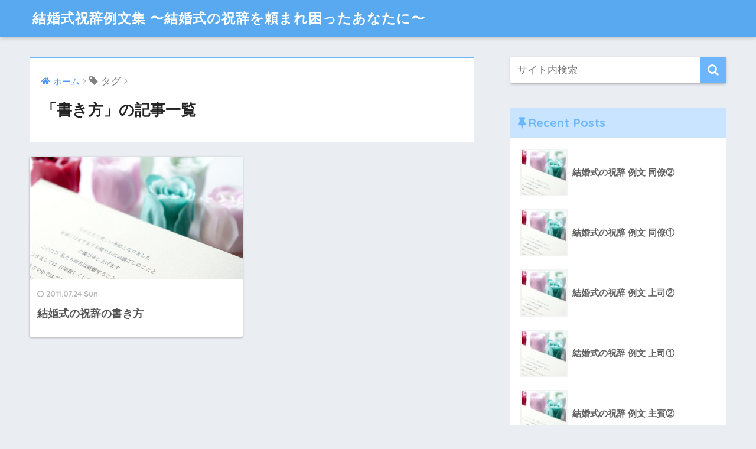

--- FILE ---
content_type: text/html; charset=UTF-8
request_url: https://syukuji.com/tag/%E6%9B%B8%E3%81%8D%E6%96%B9
body_size: 5238
content:
<!doctype html>
<!--[if lt IE 7]><html lang="ja" class="no-js lt-ie9 lt-ie8 lt-ie7"><![endif]-->
<!--[if (IE 7)&!(IEMobile)]><html lang="ja" class="no-js lt-ie9 lt-ie8"><![endif]-->
<!--[if (IE 8)&!(IEMobile)]><html lang="ja" class="no-js lt-ie9"><![endif]-->
<!--[if gt IE 8]><!--> <html lang="ja" class="no-js"><!--<![endif]-->
	<head>
		<meta charset="utf-8">
		<meta http-equiv="X-UA-Compatible" content="IE=edge">
		<meta name="HandheldFriendly" content="True">
		<meta name="MobileOptimized" content="320">
		<meta name="viewport" content="width=device-width, initial-scale=1"/>
		<meta name="msapplication-TileColor" content="#6bb6ff">
        <meta name="theme-color" content="#6bb6ff">
		<link rel="pingback" href="https://syukuji.com/wp/xmlrpc.php">
		<title>「書き方」の記事一覧 | 結婚式祝辞例文集 〜結婚式の祝辞を頼まれ困ったあなたに〜</title>
<link rel='dns-prefetch' href='//ajax.googleapis.com' />
<link rel='dns-prefetch' href='//fonts.googleapis.com' />
<link rel='dns-prefetch' href='//s.w.org' />
<link rel="alternate" type="application/rss+xml" title="結婚式祝辞例文集 〜結婚式の祝辞を頼まれ困ったあなたに〜 &raquo; フィード" href="https://syukuji.com/feed" />
<link rel="alternate" type="application/rss+xml" title="結婚式祝辞例文集 〜結婚式の祝辞を頼まれ困ったあなたに〜 &raquo; コメントフィード" href="https://syukuji.com/comments/feed" />
		<script type="text/javascript">
			window._wpemojiSettings = {"baseUrl":"https:\/\/s.w.org\/images\/core\/emoji\/11\/72x72\/","ext":".png","svgUrl":"https:\/\/s.w.org\/images\/core\/emoji\/11\/svg\/","svgExt":".svg","source":{"concatemoji":"https:\/\/syukuji.com\/wp\/wp-includes\/js\/wp-emoji-release.min.js"}};
			!function(e,a,t){var n,r,o,i=a.createElement("canvas"),p=i.getContext&&i.getContext("2d");function s(e,t){var a=String.fromCharCode;p.clearRect(0,0,i.width,i.height),p.fillText(a.apply(this,e),0,0);e=i.toDataURL();return p.clearRect(0,0,i.width,i.height),p.fillText(a.apply(this,t),0,0),e===i.toDataURL()}function c(e){var t=a.createElement("script");t.src=e,t.defer=t.type="text/javascript",a.getElementsByTagName("head")[0].appendChild(t)}for(o=Array("flag","emoji"),t.supports={everything:!0,everythingExceptFlag:!0},r=0;r<o.length;r++)t.supports[o[r]]=function(e){if(!p||!p.fillText)return!1;switch(p.textBaseline="top",p.font="600 32px Arial",e){case"flag":return s([55356,56826,55356,56819],[55356,56826,8203,55356,56819])?!1:!s([55356,57332,56128,56423,56128,56418,56128,56421,56128,56430,56128,56423,56128,56447],[55356,57332,8203,56128,56423,8203,56128,56418,8203,56128,56421,8203,56128,56430,8203,56128,56423,8203,56128,56447]);case"emoji":return!s([55358,56760,9792,65039],[55358,56760,8203,9792,65039])}return!1}(o[r]),t.supports.everything=t.supports.everything&&t.supports[o[r]],"flag"!==o[r]&&(t.supports.everythingExceptFlag=t.supports.everythingExceptFlag&&t.supports[o[r]]);t.supports.everythingExceptFlag=t.supports.everythingExceptFlag&&!t.supports.flag,t.DOMReady=!1,t.readyCallback=function(){t.DOMReady=!0},t.supports.everything||(n=function(){t.readyCallback()},a.addEventListener?(a.addEventListener("DOMContentLoaded",n,!1),e.addEventListener("load",n,!1)):(e.attachEvent("onload",n),a.attachEvent("onreadystatechange",function(){"complete"===a.readyState&&t.readyCallback()})),(n=t.source||{}).concatemoji?c(n.concatemoji):n.wpemoji&&n.twemoji&&(c(n.twemoji),c(n.wpemoji)))}(window,document,window._wpemojiSettings);
		</script>
		<style type="text/css">
img.wp-smiley,
img.emoji {
	display: inline !important;
	border: none !important;
	box-shadow: none !important;
	height: 1em !important;
	width: 1em !important;
	margin: 0 .07em !important;
	vertical-align: -0.1em !important;
	background: none !important;
	padding: 0 !important;
}
</style>
<link rel='stylesheet' id='yyi_rinker_stylesheet-css'  href='https://syukuji.com/wp/wp-content/plugins/yyi-rinker/css/style.css' type='text/css' media='all' />
<link rel='stylesheet' id='sng-stylesheet-css'  href='https://syukuji.com/wp/wp-content/themes/sango-theme/style.css?ver16' type='text/css' media='all' />
<link rel='stylesheet' id='sng-option-css'  href='https://syukuji.com/wp/wp-content/themes/sango-theme/entry-option.css?ver16' type='text/css' media='all' />
<link rel='stylesheet' id='poripu-style-css'  href='https://syukuji.com/wp/wp-content/themes/sango-theme-poripu/poripu-style.css' type='text/css' media='all' />
<link rel='stylesheet' id='child-style-css'  href='https://syukuji.com/wp/wp-content/themes/sango-theme-poripu/style.css' type='text/css' media='all' />
<link rel='stylesheet' id='ofi-css'  href='https://syukuji.com/wp/wp-content/themes/sango-theme-poripu/library/css/ofi.css' type='text/css' media='all' />
<link rel='stylesheet' id='sng-googlefonts-css'  href='//fonts.googleapis.com/css?family=Quicksand%3A500%2C700' type='text/css' media='all' />
<link rel='stylesheet' id='sng-fontawesome-css'  href='https://syukuji.com/wp/wp-content/themes/sango-theme/library/fontawesome/css/font-awesome.min.css' type='text/css' media='all' />
<link rel='stylesheet' id='ripple-style-css'  href='https://syukuji.com/wp/wp-content/themes/sango-theme/library/ripple/rippler.min.css' type='text/css' media='all' />
<script type='text/javascript' src='https://ajax.googleapis.com/ajax/libs/jquery/2.2.4/jquery.min.js'></script>
<script type='text/javascript' src='https://syukuji.com/wp/wp-content/themes/sango-theme-poripu/library/js/ofi.min.js'></script>
<script type='text/javascript' src='https://syukuji.com/wp/wp-content/themes/sango-theme-poripu/library/js/prp-ofi.js'></script>
<link rel='https://api.w.org/' href='https://syukuji.com/wp-json/' />
<link rel="EditURI" type="application/rsd+xml" title="RSD" href="https://syukuji.com/wp/xmlrpc.php?rsd" />
<meta name="robots" content="noindex,follow" /><!-- Global site tag (gtag.js) - Google Analytics -->
<script async src="https://www.googletagmanager.com/gtag/js?id=UA-129731006-1"></script>
<script>
  window.dataLayer = window.dataLayer || [];
  function gtag(){dataLayer.push(arguments);}
  gtag('js', new Date());

  gtag('config', 'UA-129731006-1');
</script>
<style>
a {color: #4f96f6;}
.main-c {color: #6bb6ff;}
.main-bc {background-color: #6bb6ff;}
.main-bdr,#inner-content .main-bdr {border-color:  #6bb6ff;}
.pastel-bc , #inner-content .pastel-bc {background-color: #c8e4ff;}
.accent-c {color: #ffb36b;}
.accent-bc {background-color: #ffb36b;}
.header,#footer-menu,.drawer__title {background-color: #58a9ef;}
#logo a {color: #FFF;}
.desktop-nav li a , .mobile-nav li a, #footer-menu a ,.copyright, #drawer__open,.drawer__title {color: #FFF;}
.drawer__title .close span, .drawer__title .close span:before {background: #FFF;}
.desktop-nav li:after {background: #FFF;}
.mobile-nav .current-menu-item {border-bottom-color: #FFF;}
.widgettitle {color: #6bb6ff;background-color:#c8e4ff;}
.footer {background-color: #e0e4eb;}
.footer, .footer a, .footer .widget ul li a {color: #3c3c3c;}
#toc_container .toc_title, #footer_menu .raised, .pagination a, .pagination span, #reply-title:before , .entry-content blockquote:before ,.main-c-before li:before ,.main-c-b:before{color: #6bb6ff;}
#searchsubmit, #toc_container .toc_title:before, .cat-name, .pre_tag > span, .pagination .current, #submit ,.withtag_list > span,.main-bc-before li:before {background-color: #6bb6ff;}
#toc_container, h3 ,.li-mainbdr ul,.li-mainbdr ol {border-color: #6bb6ff;}
.search-title .fa-search ,.acc-bc-before li:before {background: #ffb36b;}
.li-accentbdr ul, .li-accentbdr ol {border-color: #ffb36b;}
.pagination a:hover ,.li-pastelbc ul, .li-pastelbc ol {background: #c8e4ff;}
body {font-size: 100%;}
@media only screen and (min-width: 481px) {
body {font-size: 107%;}
}
@media only screen and (min-width: 1030px) {
body {font-size: 107%;}
}
.totop {background: #8676cc;}
.header-info a {color: #FFF; background: linear-gradient(95deg,#738bff,#85e3ec);}
.fixed-menu ul {background: #FFF;}
.fixed-menu a {color: #a2a7ab;}
.fixed-menu .current-menu-item a , .fixed-menu ul li a.active {color: #6bb6ff;}
.post-tab {background: #FFF;} .post-tab>div {color: #a7a7a7} .post-tab > div.tab-active{background: linear-gradient(45deg,#bdb9ff,#67b8ff)}
</style>
<style>
/* 吹き出し右 */
.right .sc {
    background:#78ce56; /* ふきだしの中の色 */
    border: solid 2px #78ce56; /* ふきだしの線の色 */
    color: #fff; /* 文字の色 */
}
.right .sc:before,
.right .sc:after {
    border-left-color:#78ce56;
}
/* ふきだし左 */
.sc {
    background: #eee; /* ふきだしの中の色 */
    border: solid 2px #eee; /* ふきだしの線の色 */
    color: #000; /* 文字の色 */
}
.sc:before,
.sc:after {
    border-right: 12px solid #eee; /* ふきだしの線の色 */
}
/* wppのランキングカラーをアクセントカラーに */
.my-widget.show_num li:nth-child(-n+3):before {
    background: #ffb36b;
}
/* topオススメの下線をアクセントカラーに */
div.osusume-b {
    border-bottom: solid 3px #ffb36b;
}
div.shinchaku-b {
    border-bottom: solid 3px #6bb6ff;
}
</style>
        		<script async src="//pagead2.googlesyndication.com/pagead/js/adsbygoogle.js"></script>
<script>
     (adsbygoogle = window.adsbygoogle || []).push({
          google_ad_client: "ca-pub-5423462475074771",
          enable_page_level_ads: true
     });
</script>			</head>
	<body class="archive tag tag-11">
		<div id="container">
			<header class="header">
								<div id="inner-header" class="wrap cf">
										<p id="logo" class="h1 dfont">
						<a href="https://syukuji.com">結婚式祝辞例文集 〜結婚式の祝辞を頼まれ困ったあなたに〜</a>
					</p>
									</div>
							</header>
				<div id="content">
		<div id="inner-content" class="wrap cf">
			<main id="main" class="m-all t-2of3 d-5of7 cf" role="main">
				<div id="archive_header" class="main-bdr">
	<nav id="breadcrumb"><ul itemscope itemtype="http://schema.org/BreadcrumbList"><li itemprop="itemListElement" itemscope itemtype="http://schema.org/ListItem"><a href="https://syukuji.com" itemprop="item"><span itemprop="name">ホーム</span></a><meta itemprop="position" content="1" /></li><li><i class="fa fa-tag"></i> タグ</li></ul></nav>			<h1>「書き方」の記事一覧</h1>
		</div>        		<div class="cardtype cf">
								                					<article class="cardtype__article">
						<a class="cardtype__link" href="https://syukuji.com/weddingsyukuji/writing.html">
							<p class="cardtype__img">
								<img src="https://syukuji.com/wp/wp-content/uploads/2018/11/AdobeStock_33379235-520x300.jpg" alt="結婚式の祝辞の書き方">
							</p>
							<div class="cardtype__article-info">
																<time class="updated entry-time dfont" datetime="2011-07-24">2011.07.24 Sun</time>
																<h2>結婚式の祝辞の書き方</h2>
							</div>
													</a>
										</article>
					</div>
						</main>
				<div id="sidebar1" class="sidebar m-all t-1of3 d-2of7 last-col cf" role="complementary">
	<aside>
		<div class="insidesp">
			<div id="notfix">
				<div id="search-2" class="widget widget_search"><form role="search" method="get" id="searchform" class="searchform" action="https://syukuji.com/">
    <div>
        <input type="search" placeholder="サイト内検索" id="s" name="s" value="" />
        <button type="submit" id="searchsubmit" ><i class="fa fa-search"></i>
        </button>
    </div>
</form></div>         
      <div id="recent-posts-2" class="widget widget_recent_entries"><h4 class="widgettitle dfont">Recent Posts</h4>              <ul class="my-widget">
              	                  <li><a href="https://syukuji.com/templates/coworker2.html"><figure class="my-widget__img"><img width="160" height="160" src="https://syukuji.com/wp/wp-content/uploads/2018/11/AdobeStock_33379235-160x160.jpg" class="attachment-thumb-160 size-thumb-160 wp-post-image" alt="" srcset="https://syukuji.com/wp/wp-content/uploads/2018/11/AdobeStock_33379235-160x160.jpg 160w, https://syukuji.com/wp/wp-content/uploads/2018/11/AdobeStock_33379235-150x150.jpg 150w, https://syukuji.com/wp/wp-content/uploads/2018/11/AdobeStock_33379235-125x125.jpg 125w" sizes="(max-width: 160px) 100vw, 160px" /></figure><div class="my-widget__text">結婚式の祝辞 例文 同僚②                          </div>
                  </a></li>
              	                  <li><a href="https://syukuji.com/templates/coworker1.html"><figure class="my-widget__img"><img width="160" height="160" src="https://syukuji.com/wp/wp-content/uploads/2018/11/AdobeStock_33379235-160x160.jpg" class="attachment-thumb-160 size-thumb-160 wp-post-image" alt="" srcset="https://syukuji.com/wp/wp-content/uploads/2018/11/AdobeStock_33379235-160x160.jpg 160w, https://syukuji.com/wp/wp-content/uploads/2018/11/AdobeStock_33379235-150x150.jpg 150w, https://syukuji.com/wp/wp-content/uploads/2018/11/AdobeStock_33379235-125x125.jpg 125w" sizes="(max-width: 160px) 100vw, 160px" /></figure><div class="my-widget__text">結婚式の祝辞 例文 同僚①                          </div>
                  </a></li>
              	                  <li><a href="https://syukuji.com/templates/boss2.html"><figure class="my-widget__img"><img width="160" height="160" src="https://syukuji.com/wp/wp-content/uploads/2018/11/AdobeStock_33379235-160x160.jpg" class="attachment-thumb-160 size-thumb-160 wp-post-image" alt="" srcset="https://syukuji.com/wp/wp-content/uploads/2018/11/AdobeStock_33379235-160x160.jpg 160w, https://syukuji.com/wp/wp-content/uploads/2018/11/AdobeStock_33379235-150x150.jpg 150w, https://syukuji.com/wp/wp-content/uploads/2018/11/AdobeStock_33379235-125x125.jpg 125w" sizes="(max-width: 160px) 100vw, 160px" /></figure><div class="my-widget__text">結婚式の祝辞 例文 上司②                          </div>
                  </a></li>
              	                  <li><a href="https://syukuji.com/templates/boss1.html"><figure class="my-widget__img"><img width="160" height="160" src="https://syukuji.com/wp/wp-content/uploads/2018/11/AdobeStock_33379235-160x160.jpg" class="attachment-thumb-160 size-thumb-160 wp-post-image" alt="" srcset="https://syukuji.com/wp/wp-content/uploads/2018/11/AdobeStock_33379235-160x160.jpg 160w, https://syukuji.com/wp/wp-content/uploads/2018/11/AdobeStock_33379235-150x150.jpg 150w, https://syukuji.com/wp/wp-content/uploads/2018/11/AdobeStock_33379235-125x125.jpg 125w" sizes="(max-width: 160px) 100vw, 160px" /></figure><div class="my-widget__text">結婚式の祝辞 例文 上司①                          </div>
                  </a></li>
              	                  <li><a href="https://syukuji.com/templates/guestofhonor2.html"><figure class="my-widget__img"><img width="160" height="160" src="https://syukuji.com/wp/wp-content/uploads/2018/11/AdobeStock_33379235-160x160.jpg" class="attachment-thumb-160 size-thumb-160 wp-post-image" alt="" srcset="https://syukuji.com/wp/wp-content/uploads/2018/11/AdobeStock_33379235-160x160.jpg 160w, https://syukuji.com/wp/wp-content/uploads/2018/11/AdobeStock_33379235-150x150.jpg 150w, https://syukuji.com/wp/wp-content/uploads/2018/11/AdobeStock_33379235-125x125.jpg 125w" sizes="(max-width: 160px) 100vw, 160px" /></figure><div class="my-widget__text">結婚式の祝辞 例文 主賓②                          </div>
                  </a></li>
                            </ul>
              </div>              <div id="categories-2" class="widget widget_categories"><h4 class="widgettitle dfont">カテゴリー</h4>		<ul>
	<li class="cat-item cat-item-1"><a href="https://syukuji.com/weddingsyukuji" >結婚式の祝辞について</a>
</li>
	<li class="cat-item cat-item-32"><a href="https://syukuji.com/templates/boss" >結婚式の祝辞・上司</a>
</li>
	<li class="cat-item cat-item-30"><a href="https://syukuji.com/templates/guestofhonor" >結婚式の祝辞・主賓</a>
</li>
	<li class="cat-item cat-item-15"><a href="https://syukuji.com/templates/celebrationfriend" >結婚式の祝辞・友人</a>
</li>
	<li class="cat-item cat-item-18"><a href="https://syukuji.com/templates/friendrepresentation" >結婚式の祝辞・友人代表</a>
</li>
	<li class="cat-item cat-item-34"><a href="https://syukuji.com/templates/coworker" >結婚式の祝辞・同僚</a>
</li>
	<li class="cat-item cat-item-27"><a href="https://syukuji.com/templates/gobetween" >結婚式の祝辞・媒酌人、仲人</a>
</li>
	<li class="cat-item cat-item-21"><a href="https://syukuji.com/templates/relative" >結婚式の祝辞・親族</a>
</li>
	<li class="cat-item cat-item-25"><a href="https://syukuji.com/templates/relativerepresentation" >結婚式の祝辞・親族代表</a>
</li>
	<li class="cat-item cat-item-3"><a href="https://syukuji.com/templates" >結婚式祝辞の例文集</a>
</li>
		</ul>
</div><div id="archives-2" class="widget widget_archive"><h4 class="widgettitle dfont">アーカイブ</h4>		<ul>
			<li><a href='https://syukuji.com/2011/10'>2011年10月</a></li>
	<li><a href='https://syukuji.com/2011/07'>2011年7月</a></li>
		</ul>
		</div><div id="pages-3" class="widget widget_pages"><h4 class="widgettitle dfont">メニュー</h4>		<ul>
			<li class="page_item page-item-74"><a href="https://syukuji.com/rink01">リンク集01</a></li>
<li class="page_item page-item-70 current_page_parent"><a href="https://syukuji.com/syukujireibun">結婚式の祝辞についてと結婚式祝辞例文集</a></li>
<li class="page_item page-item-33"><a href="https://syukuji.com/">結婚式祝辞例文集 ～結婚式の祝辞を頼まれ困ったあなたに～</a></li>
		</ul>
		</div>			</div>
					</div>
	</aside>
	</div>
		</div>
	</div>
			<footer class="footer">
								<div id="footer-menu">
										<div>
						<a class="footer-menu__btn dfont" href="https://syukuji.com/"><i class="fa fa-home fa-lg"></i> HOME</a>
					</div>										<nav>
						                        					</nav>
                    <p class="copyright dfont">
                         &copy; 2025                         結婚式祝辞例文集 〜結婚式の祝辞を頼まれ困ったあなたに〜                        All rights reserved.
                    </p>
				</div>
			</footer>
		</div>
			<script type='text/javascript' src='https://syukuji.com/wp/wp-content/plugins/table-of-contents-plus/front.min.js'></script>
<script type='text/javascript' src='https://syukuji.com/wp/wp-content/themes/sango-theme/library/ripple/jquery.rippler.js'></script>
<script type='text/javascript' src='https://syukuji.com/wp/wp-includes/js/wp-embed.min.js'></script>
							</body>
</html>

--- FILE ---
content_type: text/html; charset=utf-8
request_url: https://www.google.com/recaptcha/api2/aframe
body_size: 269
content:
<!DOCTYPE HTML><html><head><meta http-equiv="content-type" content="text/html; charset=UTF-8"></head><body><script nonce="sZSQipG-hXXfMYZb59YCPg">/** Anti-fraud and anti-abuse applications only. See google.com/recaptcha */ try{var clients={'sodar':'https://pagead2.googlesyndication.com/pagead/sodar?'};window.addEventListener("message",function(a){try{if(a.source===window.parent){var b=JSON.parse(a.data);var c=clients[b['id']];if(c){var d=document.createElement('img');d.src=c+b['params']+'&rc='+(localStorage.getItem("rc::a")?sessionStorage.getItem("rc::b"):"");window.document.body.appendChild(d);sessionStorage.setItem("rc::e",parseInt(sessionStorage.getItem("rc::e")||0)+1);localStorage.setItem("rc::h",'1762668973951');}}}catch(b){}});window.parent.postMessage("_grecaptcha_ready", "*");}catch(b){}</script></body></html>

--- FILE ---
content_type: text/css
request_url: https://syukuji.com/wp/wp-content/themes/sango-theme-poripu/poripu-style.css
body_size: 8283
content:

/*--------------------------------------
  強調フォント
--------------------------------------*/
.futo {
    font-weight: bold;
}
/*--------------------------------------
  スマホMenuバーの上に文字を追加
--------------------------------------*/
#drawer .fa-bars {
    padding: 15px 0 0 12px;
}
#drawer .fa-bars:after {
    content: 'MENU';
    font-size: 10px;
    font-weight: bold;
    display: block;
    margin-top: 3.5px;
}
/*--------------------------------------
  モバイルファーストビューの調整
--------------------------------------*/
@media only screen and (max-width: 480px) {
    .header-info a {
        padding: 5px 10px;
        font-size: 15px;
    }
    #breadcrumb {
        padding: 5px 15px;
        font-size: 15px;
    }
    h1, .h1 {
        font-size: 1.1em;
        line-height: 1.5;
    }
    .single-title, .page-title, .entry-title {
        padding: 20px 15px 5px 15px;
    }
    .entry-meta {
        margin: 0 0 5px;
        font-size: .8em;
    }
}
/*--------------------------------------
  ポイント吹き出し
--------------------------------------*/
.points p {
    margin: 0;
    padding: 0 1em;
}
.points {
    position: relative;
    display: inline-block;
    margin: 1.5em 0 .9em 0;
    padding: 5px 20px;
    min-width: 120px;
    max-width: 100%;
    color: #fff;
    background: #81D4FA;
    border-radius: 15px;
    font-size: 14px;
    font-weight:bold;
    text-align:center;
}
.points:before {
    content: "";
    position: absolute;
    top: 100%;
    left: 30%;
    margin-left: -15px;
    border: 10px solid transparent;
    border-top: 10px solid #81D4FA;
}
/*赤系*/
.points.p-red {background: #ef9a9a;}
.points.p-red:before{border-top: 10px solid #ef9a9a;}
/*オレンジ系*/
.points.p-orange {background: #FFCC80;}
.points.p-orange:before{border-top: 10px solid #FFCC80;}
/*緑系*/
.points.p-green {background: #80CBC4;}
.points.p-green:before{border-top: 10px solid #80CBC4;}
/*青系*/
.points.p-blue {background: #7986CB;}
.points.p-blue:before{border-top: 10px solid #7986CB;}
/*カスタマイズ用*/
.points.p-custom {background: #7986CB;/*吹き出しの色*/}
.points.p-custom:before{border-top: 10px solid #7986CB;/*吹き出しの色*/}
/*--------------------------------------
  関連記事
--------------------------------------*/
.kanren {
    position: relative;
    background-color: #fff;
    border: 2px solid #E0E0E0;
    border-radius: 5px;
    margin:30px 5px 20px 7px;
    padding: 25px 20px 15px 20px;
}
.kanren:before {
    position: absolute;
    border-radius: 15px;
    background-color: #9E9E9E;
    color: #fff;
    font-family:"FontAwesome", "Helvetica","Yu Gothic";
    content: '関連する記事';
    font-size: 14px;
    font-weight: bold;
    padding: 5px 20px;
    left: -10px;
    top: -20px;
}
.kanren:after {
    position: absolute;
    border-top: 12px solid #9E9E9E;
    border-right: 12px solid transparent;
    border-left: 12px solid transparent;
    content: '';
    top: 10px;
    left: 15px;
}
.kanren ul {
    list-style-type: none;
    border:none;
    margin:0;
    padding:0;
}
.kanren ul li {
    list-style-type: none !important;
    position: relative;
    padding: .2em 0 .2em 1.5em;
    line-height: 1.5;
}
.kanren ul li:before {
    position: absolute;
    left: 0;
    display: inline-block;
    font-family: FontAwesome,'Quicksand','Avenir','Arial',sans-serif;
    content:'\f05d\ ';
    color: #9E9E9E;
    width: 8px;
    height: 8px;
    margin: 0 16px 20px 0;
}
/*赤系*/
.kanren.p-red { border: 2px solid #ffcdd2; }
.kanren.p-red:before { background-color: #ef9a9a; }
.kanren.p-red:after { border-top: 12px solid #ef9a9a; }
.kanren.p-red ul li:before { color: #ef9a9a; }
/*オレンジ系*/
.kanren.p-orange { border: 2px solid #FFE0B2; }
.kanren.p-orange:before { background-color: #FFCC80; }
.kanren.p-orange:after { border-top: 12px solid #FFCC80; }
.kanren.p-orange ul li:before { color: #FFCC80; }
/*緑系*/
.kanren.p-green { border: 2px solid #B2DFDB; }
.kanren.p-green:before { background-color: #80CBC4; }
.kanren.p-green:after { border-top: 12px solid #80CBC4; }
.kanren.p-green ul li:before { color: #80CBC4; }
/*青系*/
.kanren.p-blue { border: 2px solid #C5CAE9; }
.kanren.p-blue:before { background-color: #7986CB; }
.kanren.p-blue:after { border-top: 12px solid #7986CB; }
.kanren.p-blue ul li:before { color: #7986CB; }
/*カスタマイズ用*/
.kanren.p-custom { border: 2px solid #E1BEE7; /*枠線の色*/ }
.kanren.p-custom:before { background-color: #CE93D8; /*吹き出しの色*/ }
.kanren.p-custom:after { border-top: 12px solid #CE93D8; /*吹き出しの色*/ }
.kanren.p-custom ul li:before { color: #CE93D8; /*吹き出しの色*/ }
/*--------------------------------------
  タイトル自由形　関連記事ボックス
--------------------------------------*/
.p-box {
    position: relative;
    background-color: #fff;
    border: 2px solid #CFD8DC;
    border-radius: 5px;
    margin:30px 5px 20px 7px;
    padding: 25px 20px 15px 20px;
}
.p-box .p-box-title {
    position: absolute;
    left: -10px;
    top: -20px;
    border-radius: 15px;
    background-color: #90A4AE;
    color: #fff;
    font-family:"FontAwesome", "Helvetica","Yu Gothic";
    font-size: 14px;
    font-weight: bold;
    padding: 5px 20px;
}
.p-box .p-box-title:after {
    position: absolute;
    border-top: 12px solid #90A4AE;
    border-right: 12px solid transparent;
    border-left: 12px solid transparent;
    content: '';
    top: 30px;
    left: 25px;
}
.p-box p {
    margin: 0;
    padding: 0;
}
.p-box ul {
    list-style-type: none;
    border:none;
    margin:0;
    padding:0;
}
.p-box ul li {
    list-style-type: none !important;
    position: relative;
    padding: .2em 0 .2em 1.5em;
    line-height: 1.5;
}
.p-box ul li:before {
    display: inline-block;
    position: absolute;
    left: 0;
    font-family: FontAwesome,'Quicksand','Avenir','Arial',sans-serif;
    content:'\f138\ ';
    color: #90A4AE;
    width: 8px;
    height: 8px;
    margin: 0 16px 20px 0;
}
/*赤系*/
.p-box.p-red { border: 2px solid #ffcdd2; }
div.p-box.p-red .p-box-title  { background-color: #ef9a9a; }
div.p-box.p-red .p-box-title:after { border-top: 12px solid #ef9a9a; }
.p-box.p-red ul li:before { color: #ef9a9a; }
/*オレンジ系*/
.p-box.p-orange { border: 2px solid #FFE0B2; }
div.p-box.p-orange .p-box-title { background-color: #FFCC80; }
div.p-box.p-orange .p-box-title:after { border-top: 12px solid #FFCC80; }
.p-box.p-orange ul li:before { color: #FFCC80; }
/*緑系*/
.p-box.p-green { border: 2px solid #B2DFDB; }
div.p-box.p-green .p-box-title { background-color: #80CBC4; }
div.p-box.p-green .p-box-title:after { border-top: 12px solid #80CBC4; }
.p-box.p-green ul li:before { color: #80CBC4; }
/*青系*/
.p-box.p-blue { border: 2px solid #C5CAE9; }
div.p-box.p-blue .p-box-title { background-color: #7986CB; }
div.p-box.p-blue .p-box-title:after { border-top: 12px solid #7986CB; }
.p-box.p-blue ul li:before { color: #7986CB; }
/*カスタマイズ用*/
.p-box.p-custom { border: 2px solid #E1BEE7; /*枠線の色*/ }
div.p-box.p-custom .p-box-title { background-color: #CE93D8; /*吹き出しの色*/ }
div.p-box.p-custom .p-box-title:after { border-top: 12px solid #CE93D8; /*吹き出しの色*/ }
.p-box.p-custom ul li:before { color: #CE93D8; /*チェックの色*/ }
/*--------------------------------------
 pickup記事バー
--------------------------------------*/
div.osusume-b,
div.shinchaku-b {
    background: white;
    width: 94%;
    text-align: center;
    margin: 0 8% 40px 0;
}
div.osusume-b p,
div.shinchaku-b p {
    display: inline-block;
    height: 44px;
    line-height: 44px;
    vertical-align: middle;
    margin: auto;
    font-weight: bold;
    font-size:90%;
    color: #a7a7a7;
}
@media screen and (max-width: 1029px) {
div.osusume-b,
div.shinchaku-b {
    margin: 0 8% 25px 2%;
}
}
@media screen and (max-width: 450px) {
div.osusume-b ,
div.shinchaku-b{
    margin: 0 0 1em 0;
    width: 100%;
}
div.osusume-b p,
div.shinchaku-b p {
    font-size: 14px;
    height: 33px;
    line-height: 33px;
    }
}
@media only screen and (max-width: 480px) {
    /*スマホでも2列横並びに*/
    .cardtype {
        display: -webkit-flex;
        display: -ms-flexbox;
        display: -moz-box;
        display: flex;
        -webkit-flex-direction: row;
                flex-direction: row;
        -webkit-flex-wrap: wrap;
                flex-wrap: wrap;
    }
    div.osusume-card a.cardtype__link {
        padding-bottom: 1px;
    }
    .popular-posts .cardtype__article {
        width: 48%;
    }
    .popular-posts .cardtype__article:nth-child(odd) {
        margin-right: 4%;
    }
    .popular-posts.cardtype h2 {
        margin: 8px 5px;
        font-size: 15px;
    }
}
/*--------------------------------------
  pickup記事バー（線型オプション）
--------------------------------------*/
#new-entry p {
    position: relative;
    display: inline-block;
    margin: 0 0em 1em 0;
    padding: 0 1em;
    text-align: left;
}
#new-entry p:before,
#new-entry p:after {
    position: absolute;
    top: 50%;
    content: '';
    width: 200%;
    height: 2px;
    background-color: #666;
}
#new-entry {
    border-left:none;
    background-color:transparent;
    overflow: hidden;
    text-align: center;
}
#new-entry p:before {
    right: 100%;
}
#new-entry p:after {
    left: 100%;
}
@media only screen and (min-width: 1030px) {
    #new-entry {
        margin: 0 6% 0 0px;
    }
}
/*--------------------------------------
  フッターのロゴとサイト説明
--------------------------------------*/
.site_description { /*サイトのディスクリプションを表示*/
    font-size:.75em;
    text-align:center;
    color:#fff;
}
#footerlogo {
    display: table;
    margin: 0;
    padding: 0 0 0 5px;
    width: 100%;
    font-size: 6vmin;
    text-align: center;
    letter-spacing: 1px;
}
#footerlogo:before {
    content: '';
    height: 62px;
    display: block;
    float: left;
}
#footerlogo a {
    display: table-cell;
    line-height: 1.5;
    vertical-align: middle;
}
#footerlogo a:hover {
    opacity: .5;
}
#footerlogo img {
    display: inline-block;
    height: 62px;
    padding: 10px 0 10px 0;
    vertical-align: middle;
}
@media only screen and (min-width: 481px) {
    #footerlogo {
        font-size: 23px;
    }
}
@media only screen and (min-width: 768px) {
    #footerlogo {
        display: inline-block;
        height: 62px;
        line-height: 62px;
        margin: 0 5px 0 0;
        text-align: left;
        width: auto;
    }
    #footerlogo:before {
        content: none;
    }
    #footerlogo a {
        display: inline;
        line-height: inherit;
        vertical-align: baseline;
    }
    #footerlogo img {
        vertical-align: top;
        padding: 6px 6px 6px 0;
    }
}
/*--------------------------------------
  引用blockquote
--------------------------------------*/
.entry-content blockquote{
    font-size:.8em;
    border: solid 2px #BDBDBD;
}
/*--------------------------------------
  コメント欄の調整
--------------------------------------*/
.commentlist {
font-size: .9em;
}
.comment_content {
    padding: 0 1em;
}

/*--------------------------------------
  アプリーチのCSS調整
--------------------------------------*/
#appreach-box {
    border: double 4px #dbdbdb;
    background: #fff;
    padding: 5px !important;
    margin-bottom: 20px;
}
#appreach-appname {
    font-weight: bold;
    margin: 0 0 .5em 8em;
}
.appreach-links {
    margin-top: 10px;
}
.appreach-footer {
    margin-bottom: 0;
    line-height: 0;
}
#appreach-developer,
#appreach-developerurl,
#appreach-price,
.appreach-powered,
.appreach-powered a {
    color:silver;
    font-size:.5em!important;
}
/*--------------------------------------
  ポチレバの調整CSS
--------------------------------------*/
.pochireba {
    border: double 4px #dbdbdb;
    background: #fff;
    padding: 15px !important;
    margin-bottom: 20px;
}
.pochireba .pochi_img {
    box-shadow: 0 10px 20px -5px rgba(0,0,0,.38), 0 0 2px rgba(0,0,0,.15);
    margin-right: 25px !important;
    margin-top: 20px !important;
    margin-left: 10px !important;
}
.pochireba .pochi_info {
    margin-left: 5px;
}
.pochireba .pochi_name {
    text-align: center;
}
.pochireba .pochi_name a {
    display: block;
    color:#fff;
    font-size: 18px;
    text-decoration: none;
    text-align: center;
    margin: 0 10px 10px 0;
    padding: 6px;
    border-radius: 8px;
    line-height: 26px;
    background: #e57373; /*ボタンの色を変える*/
    box-shadow: 0 2px 3px rgba(0,0,0,.28);
}
.pochireba .pochi_name a::after {
    font-family: FontAwesome;
    content: '\f0da\  AppStore';
    display: block;
    font-size: 16px;
    color: #fff;
    font-weight: bold;
}
.pochireba .pochi_name a:hover {
    box-shadow: 0 12px 15px -5px rgba(0,0,0,.25);
}
.pochireba .pochi_price,
.pochireba .pochi_time,
.pochireba .pochi_seller,
.pochireba .pochi_post {
    color:silver;
    font-size:.5em!important;
    margin-bottom: 0;
    float : left ;
}
.pochireba .pochi_price {
    margin-left:.5em;
}
.pochireba .pochi_time::after,
.pochireba .pochi_seller::after {
    font-family: FontAwesome;
    content: '/ ';
}
div .pochi_seller a,
div .pochi_post a {
    color:silver;
}

/*--------------------------------------
  要素の非表示ボックスを隠す
--------------------------------------*/
/*全体*/
.hidden_box {
    margin: 2em 0;/*前後の余白*/
    padding: 0;
}
/*ボタン装飾*/
.hidden_box label {
    padding: 15px;
    font-weight: bold;
    border: solid 2px black;
    cursor :pointer;
}
/*ボタンホバー時*/
.hidden_box label:hover {
    background: #efefef;
}
/*チェックは見えなくする*/
.hidden_box input {
    display: none;
}
/*中身を非表示にしておく*/
.hidden_box .hidden_show {
    height: 0;
    padding: 0;
    overflow: hidden;
    opacity: 0;
    transition: 0.8s;
}
/*クリックで中身表示*/
.hidden_box input:checked ~ .hidden_show {
    padding: 10px 0;
    height: auto;
    opacity: 1;
}
/*--------------------------------------
トップページ「pickup」ボタンのデザイン調整
--------------------------------------*/
#main .ninkiid {
    display: inline-block;
    overflow: hidden;
    position: absolute;
    top: 13px;
    left: 13px;
    height: 22px;
    margin: 0;
    padding: 0 10px;
    border-radius: 14px;
    color: #fff;
    font-size: 11px;
    font-weight: bold;
    vertical-align: middle;
    line-height: 22px;
}
/*--------------------------------------
wppでランキング順位を表示する
--------------------------------------*/
/* カウンタをリセット */
.my-widget.show_num {
    counter-reset: wpp-ranking;
}
.my-widget.show_num li {
    position: relative;
}
/* 順位ラベルを表示 */
.my-widget.show_num li:before {
    content: counter(wpp-ranking, decimal);
    counter-increment: wpp-ranking;
    display: inline-block;
    position: absolute;
    z-index: 1;
    top: 0;

    left: 0;
    width: 25px;
    height: 25px;
    border-radius: 50%;
    text-align: center;
    line-height: 25px;
}
/* 1位 */
.my-widget.show_num li:nth-child(1):before {
    background: #ffe368;/*テーマカラーが適応されるので要らない*/
    color: #fff;
}
/* 2位 */
.my-widget.show_num li:nth-child(2):before {
    background: #ffe368;/*テーマカラーが適応されるので要らない*/
    color: #fff;
}
/* 3位 */
.my-widget.show_num li:nth-child(3):before {
    background: #ffe368;/*テーマカラーが適応されるので要らない*/
    color: #fff;
}
/* 4位以降の色 */
.my-widget.show_num li:nth-child(n + 4):before{
    background: #f3f3f3;
    color: #9a9a9a;
}
/*--------------------------------------
WPPカテゴリランキングの調整
--------------------------------------*/
p.wpp_cat {
    padding: 0 0 .5em 0;
    margin: 0;
}
/*--------------------------------------
アイキャッチキャプションのデザイン調整
--------------------------------------*/
.caption-spaceasam {
    position: relative;
}
.caption-spaceasam p {
    position:absolute;
    bottom: 1%;
    left: 2%;
    background: #EAEDF2;/*枠の色だよ*/
    color: #b0b0b0;/*文字の色だよ*/
    font-size: 8px;
    font-weight: bold;
    border-radius: 20px;
    line-height: 1.3;
    letter-spacing: 1px;
    padding: 7px 13px;
    z-index: 1;
}
.caption-spaceasam img {
    width:100%;
}
a.samune:link { color: #b0b0b0; }
a.samune:visited { color: #b0b0b0; }
a.samune:hover { color: #b0b0b0; }
a.samune:active { color: #b0b0b0; }

/*--------------------------------------
AdSenseタイトルのボタンアイコン
--------------------------------------*/
.ad-name {
    display: inline-block;
    overflow: hidden;
    height: 22px;
    padding: 0 10px;
    border-radius: 14px;
    font-size: 11px;
    font-weight: bold;
    vertical-align: middle;
    line-height: 22px;
}
.adblock {
    margin-top: 10px;
}
/*--------------------------------------
  記事見出しをバイラル風にする
--------------------------------------*/
.viral { /* 親div */
    position: relative; /* 相対配置 */
    margin: 0;
    background: #000;
    z-index: 0;
}
.v-box {
    text-align: center;
}
.viral p {
    position: absolute;
    color: #a9a9a9; /* 文字 */
    top: 6%;
    left: 5%;
    margin: 0;
    padding: 0;
    z-index: 1;
}
.viral h1 {
    position: absolute;
    top: 50%;
    left: 50%;
    -ms-transform: translate(-50%,-50%);
    -webkit-transform: translate(-50%,-50%);
    transform: translate(-50%,-50%);
    margin: 0;
    padding: 0;
    color: white; /* 文字は白に */
    font-weight: bold; /* 太字に */
    font-size:1.4em; /* 文字サイズ */
    z-index: 1;
}
.viral img {
    width: 100%;
    display: block;
    opacity: .3;
}
@media only screen and (max-width: 480px) { /* スマホサイズ */
    .viral p {
        position: absolute;
        color: #a9a9a9; /* 文字 */
        top: 5%;
        left:5%;
        margin:0;
        padding:0;
        z-index: 1;
        font-size:.8em;
    }
    .viral h1 {
        position: absolute;
        top: 50%;
        left: 50%;
        -ms-transform: translate(-50%,-50%);
        -webkit-transform: translate(-50%,-50%);
        transform: translate(-50%,-50%);
        margin: 0;
        padding: 0;
        color: white; /* 文字は白に */
        font-weight: bold; /* 太字に */
        z-index: 1;
        font-size:1.1em;
    }
}
/*--------------------------------------
  postgrid.phpのシェア数カウントデザ調整
--------------------------------------*/
.count-btn {
    position: absolute;
    color: #b5b5b5;
    font-size: 13px;
    font-weight: bold;
    right: 1em;
    bottom: .3em;
    margin: 0;
}
.count-btn:before {
    margin:0 .4em 0 .6em;
    font-family: FontAwesome;
    content: "\f1e0 ";
}
/*--------------------------------------
  ピンバックのデザイン調整
--------------------------------------*/
div.pingback {
    padding: 1em;
    margin-top: 1em;
    background: #f8f9fa;
}
div.pingback a {
    font-style: normal;
}
/*--------------------------------
  ボックス＋アイコン（ショートコード用）
---------------------------------*/
/* Note（灰色背景） */
.memo.note {
    background: #f6f6f6;
}
.memo.note .memo_ttl {
    color: #777777;
}
.memo.note .memo_ttl:before {
    background: #777777;
    font-family:"FontAwesome";
    content: "\f02d";
}
/* Sefe（水色背景） */
.memo.safe {
    background: #e8f4ff;
}
.memo.safe .memo_ttl {
    color: #5dbce8;
}
.memo.safe .memo_ttl:before {
    background: #5dbce8;
    font-family:"FontAwesome";
    content: "\f2b4";
}
/*--------------------------------------
  コンタクトフォームボタンデザインの調整
--------------------------------------*/
.wpcf7 input[type="submit"],
.pushbutton-wide {
    display: inline-block;
    border: 0;
    font-weight: bold;
    background-color: #BDBDBD;
    border-radius: 3px;
    box-shadow: 0 2px 3px rgba(0,0,0,.2), 0 2px 3px -2px rgba(0,0,0,.15);
    color: #fff;
    text-decoration: none;
    vertical-align: middle;
    transition: .3s ease-in-out;
}
.wpcf7 input[type="submit"] {
    margin: .5em .5em .5em 1.7em;
    padding:.5em 8em;
}
.pushbutton-wide {
    margin: .5em .5em .5em 0;
    padding:.5em 5em;
}
.wpcf7 input[type="submit"]:hover,
.wpcf7 input[type="submit"]:focus,
.pushbutton-wide:hover,
.pushbutton-wide:focus {
    box-shadow: 0 13px 20px -3px rgba(0,0,0,.24);
    text-decoration: none;
    -webkit-tap-highlight-color: transparent;
}
/*--------------------------------------
  インフィード広告にクラスprを入れる際の調整
--------------------------------------*/
div.pr p {
    margin: 8px 13px 0;
    font-size: 18px;
    line-height: 1.56;
    font-weight: bold;
}
/*--------------------------------------
  カエレバYahooリンク色変更
--------------------------------------*/
.cstmreba .kaerebalink-link1 .shoplinkyahoo,
.booklink-link2 .shoplinkyahoo {
    background: #FF8A65;
}
/*--------------------------------------
  プラグインRINKER用CSS
--------------------------------------*/
div.yyi-rinker-contents {
    border: double 4px #dbdbdb;
}
div.yyi-rinker-contents ul.yyi-rinker-links li.amazonlink {
    background: #ffb36b;
}
div.yyi-rinker-contents ul.yyi-rinker-links li.rakutenlink {
    background: #ea7373;
}
div.yyi-rinker-contents ul.yyi-rinker-links li.yahoolink {
    background: #ff8a65;
}
@media screen and (max-width: 480px) {
div.yyi-rinker-contents ul.yyi-rinker-links li.amazonlink a:before,
div.yyi-rinker-contents ul.yyi-rinker-links li.rakutenlink a:before,
div.yyi-rinker-contents ul.yyi-rinker-links li.yahoolink a:before {
    right: 20px;
    font-family: FontAwesome;
    content: "\f0da";
    }
}
div.yyi-rinker-contents ul.yyi-rinker-links li.amazonlink a:before,
div.yyi-rinker-contents ul.yyi-rinker-links li.rakutenlink a:before,
div.yyi-rinker-contents ul.yyi-rinker-links li.yahoolink a:before {
    padding-right: 90%;
    font-family: FontAwesome;
    content: "\f0da";
}
div.yyi-rinker-contents ul.yyi-rinker-links li.amazonlink a:hover,
div.yyi-rinker-contents ul.yyi-rinker-links li.rakutenlink a:hover,
div.yyi-rinker-contents ul.yyi-rinker-links li.yahoolink a:hover {
    box-shadow: 0 12px 15px -5px rgba(0,0,0,.25);
}
div.yyi-rinker-contents ul.yyi-rinker-links li a {
    height: 37px;
    line-height: 37px;
    font-size: 0.95em;
    padding-left: 10px;
    padding-right: 0;
    border-radius: 3px;
}
div.yyi-rinker-contents ul.yyi-rinker-links li {
    display: inline-block;
    height: 37px;
    margin: 5px 10px 5px 0;
    padding: 0 12px;
    border-radius: 3px;
    background: #73c1ea;
    box-shadow: 0 8px 15px -5px rgba(0,0,0,.25);
    font-size: .95em;
    font-weight: bold;
    vertical-align: middle;
    line-height: 37px;
    transition: .3s ease-in-out;
}
div.yyi-rinker-contents div.yyi-rinker-image {
    width: 100px;
    min-width: 100px;
    padding:0;
}
.yyi-rinker-title {
    font-size: 1.05em;
}
div.yyi-rinker-contents div.yyi-rinker-title a {
    font-weight: bold;
    color: #555;
}

div.yyi-rinker-contents ul.yyi-rinker-links {
    margin: 0;
 }
div.yyi-rinker-info {
    padding-left: 15px;
}
div.yyi-rinker-contents img.yyi-rinker-main-img {
    width:100px;
}
div.yyi-rinker-contents div.yyi-rinker-box div.yyi-rinker-info {
    width: calc(100% - 100px);
}
/*--------------------------------------
  吹き出し下
--------------------------------------*/
.saysprp {
    width: 100%;
    margin: 1.5em 0;
    overflow: hidden;
}
.saysprp .faceicon {
    padding-right:0;
}

.saysprp .faceicon img {
    width: 100px;
    border-radius: 50%;
}
.saysprp .fuki {
    background-color: #fff;
    border: 2px solid #BDBDBD;
    border-radius: 12px;
    position: relative;
    margin:.5em .5em 1.5em .5em;
    padding: 1em;
    font-size: .95em;
    width: 98%;
}

.saysprp .fuki:before {
    border: 10px solid transparent;
    border-bottom-color: #fff;
    border-top-width: 0;
    top: -8px;
    content: "";
    display: block;
    left: 30px;
    position: absolute;
    width: 0;
    z-index: 1;
}

.saysprp .fuki:after {
    border: 10px solid transparent;
    border-bottom-color: #BDBDBD;
    border-top-width: 0;
    top: -10.5px;
    content: "";
    display: block;
    left: 30px;
    position: absolute;
    width: 0;
}
@media only screen and (min-width: 481px) {
    .saysprp .faceicon {
        width: 110px;
    }
}
@media only screen and (max-width: 480px) {
    .saysprp .faceicon {
        width: 80px;
    }
    .saysprp .fuki {
        margin:1em 0 1.5em 0;
    }
}
/*--------------------------------------
  アイテムランキング(共通設定)
--------------------------------------*/
.item_ranking_widget .strong.dfont:before,
.item_ranking_widget .widgettitle.dfont:before,
.item_ranking_widget .ft_title:before,
.item_ranking_content .dfont:before,
.item_ranking_content .ads-title:before,
.item_ranking_content .related_title:before {
    padding-right: 4px;
    display: inline-block;
    width: 30px;
    height: 24px;
    background: url('library/images/crown_gold.png');
    background-repeat: no-repeat;
    background-size: 30px 24px;
    background-position: 0 0px;
    content: ' ';
    vertical-align: text-bottom;
}
.item_score i {
    color: #ffb36b;
}
.item_link {
    border-radius: 5px;
    background: #5ba9f7;
    color: #ffffff !important;
    font-size: 13px;
}
.item_link a {
    padding-left: 0 !important;
    color: #ffffff !important;
}
.item_link a:before {
    display: none;
}
.item_link a:after {
    display: inline-block;
    float: right;
    padding-right: 4px;
    font-family: "FontAwesome";
    font-weight: 900;
    content: "\f0da";
    color: #ffffff !important;
}
.item_link.blue { background: #5ba9f7; }
.item_link.blue:hover { background: #2a8ff4; }
.item_link.yellow { background: #ffb36b; }
.item_link.yellow:hover { background: #ff9734; }
.item_link.pink { background: #f87f80; }
.item_link.pink:hover { background: #f5494b; }
.item_link.green { background: #90d581; }
.item_link.green:hover { background: #6ec85a; }

.item_link > img {
    position: absolute;
}
.item_image img[width="1"] {
    position: absolute !important;
    z-index: 0 !important;
}

/*--------------------------------------
  アイテムランキング(サイドバー)
--------------------------------------*/
.item_ranking_widget .strong.dfont,
.item_ranking_widget .widgettitle.dfont,
.item_ranking_widget .ft_title {
    margin: 0;
    padding: 7px 13px;
    border: 0;
    background: #303229;
    color: #ffffff;
}
.item_ranking_widget .item_ranking_list {
    padding: 16px !important;
    background: #ffffff;
    list-style: none !important;
}
.item_ranking_widget .item {
    margin: 0 0 16px;
    padding: 16px 0 0;
    border-top: dotted 1px #e8eaf1;
}
.item_ranking_widget .item:first-child {
    padding-top: 0;
    border-top: none;
}
.item_ranking_widget .item .item_detail {
    position: relative;
}
.item_ranking_widget .item .item_detail:before {
    position: absolute;
    top: -10px; left: -10px;
    display: block;
    width: 24px;
    height: 24px;
    border-radius: 12px;
    font-size: 12px;
    text-align: center;
    line-height: 24px;
    content: ' ';
}
.item_ranking_widget .item .item_detail.rank1:before {
    z-index: 1;
    background: #fbb03b;
    color: #ffffff;
}
.item_ranking_widget .item .item_detail.rank1.icon:before {
    background-image: url('library/images/crown_white.png');
    background-repeat:  no-repeat;
    background-size: 14px 11.2px;
    background-position: 50% 50%;
}
.item_ranking_widget .item .item_detail.rank1.number:before {
    content: '1';
}
.item_ranking_widget .item .item_detail.rank2:before {
    z-index: 1;
    background: #a9bec7;
    color: #ffffff;
}
.item_ranking_widget .item .item_detail.rank2.icon:before {
    background-image: url('library/images/crown_white.png');
    background-repeat:  no-repeat;
    background-size: 14px 11.2px;
    background-position: 50% 50%;
}
.item_ranking_widget .item .item_detail.rank2.number:before {
    content: '2';
}
.item_ranking_widget .item .item_detail.rank3:before {
    z-index: 1;
    background: #a17041;
    color: #ffffff;
}
.item_ranking_widget .item .item_detail.rank3.icon:before {
    background-image: url('library/images/crown_white.png');
    background-repeat:  no-repeat;
    background-size: 14px 11.2px;
    background-position: 50% 50%;
}
.item_ranking_widget .item .item_detail.rank3.number:before {
    content: '3';
}
.item_ranking_widget .item .item_detail .item_info .item_image {
    float: left;
    margin: 0 0 16px;
    width: 120px;
    height: 100px;
}
.item_ranking_widget .item .item_detail .item_info .item_image a,
.item_ranking_widget .item .item_detail .item_info .item_image img {
    display: inline-block;
    padding: 0;
}
.item_ranking_widget .item .item_detail .item_info .item_image a:before {
    display: none;
}
.item_ranking_widget .item .item_detail .item_info .item_name,
.item_ranking_widget .item .item_detail .item_info .item_score {
    margin: 5px 0 5px 130px;
}
.item_ranking_widget .item .item_detail .item_info .item_name {
    font-size: 14px;
}
.item_ranking_widget .item .item_detail .item_info .item_score {
    font-size: 12px;
}
.item_ranking_widget .item .item_links {
    display: -webkit-flex;
    display:     -ms-flexbox;
    display:         flex;
    -webkit-flex-direction: row;
        -ms-flex-direction: row;
            flex-direction: row;
    -webkit-flex-wrap: nowrap;
        -ms-flex-wrap: nowrap;
            flex-wrap: nowrap;
    -webkit-justify-content: center;
              -ms-flex-pack: center;
            justify-content: center;
    -webkit-align-content: stretch;
       -ms-flex-line-pack: stretch;
            align-content: stretch;
    -webkit-align-items: flex-start;
         -ms-flex-align: start;
            align-items: flex-start;
}
.item_ranking_widget .item .item_links .item_link {
    margin-left: 8px;
    padding: 3px 8px;
    width: 50%;
    box-shadow: 0 2px 5px 0 rgba(0,0,0,.15),
                0 3px 3px -2px rgba(0,0,0,.15);
    text-align: center;
}
.item_ranking_widget .item .item_links .item_link:first-child {
    margin-left: 0;
}
.item_ranking_widget .item .item_links .item_link a {
    color: #ffffff;
    text-decoration: none;
}
.item_ranking_widget .item .item_links .item_link a:hover {
    background: none;
}

/*--------------------------------------
  アイテムランキング(記事内)
--------------------------------------*/
.item_ranking_content {
    padding: 30px;
    box-shadow: 0 2px 5px 0 rgba(0,0,0,.15),
                0 3px 3px -2px rgba(0,0,0,.15);
}
.entry-content .item_ranking_content,
.footer-contents .item_ranking_content {
    margin-right: -15px;
    margin-left: -15px;
}
@media only screen and (min-width: 481px) {
    .entry-content .item_ranking_content,
    .footer-contents .item_ranking_content {
        margin-right: -25px;
        margin-left: -25px;
    }
}
@media only screen and (min-width: 1030px) {
    .entry-content .item_ranking_content,
    .footer-contents .item_ranking_content {
        margin-right: -40px;
        margin-left: -40px;
    }
}
.item_ranking_content .strong.dfont,
.item_ranking_content .ads-title,
.item_ranking_content .related_title {
    margin: 0 !important;
    padding: 8px !important;
    background: #303229 !important;
    color: #ffffff !important;
    font-size: 107% !important;
    font-weight: bold !important;
    box-shadow: 0 2px 5px 0 rgba(0,0,0,.15),
                0 3px 3px -2px rgba(0,0,0,.15);
}
.entry-content .item_ranking_content .item_ranking_list {
    border: none;
}
.item_ranking_content .item_ranking_list .item {
    margin: 0 0 32px;
    padding: 16px 0 0;
    border-top: dotted 1px #e8eaf1;
}
.item_ranking_content .item_ranking_list .item:first-child {
    padding-top: 0;
    border-top: none;
}
.item_ranking_content .item .item_detail .item_info .item_image {
    float: left;
    margin: 0;
    width: 300px;
    height: 250px;
}
.item_ranking_content .item_ranking_list {
    margin-top: 0;
    margin-bottom: 0;
    padding: 10px 20px 20px;
    background: #ffffff;
    box-shadow: 0 2px 5px 0 rgba(0,0,0,.15),
                0 3px 3px -2px rgba(0,0,0,.15);
    list-style-type: none;
}
.item_ranking_content .item .item_detail .item_name {
    margin: 0;
    padding: 10px 0;
    color: #626262;
    font-weight: 900;
    vertical-align: baseline;
}
.item_ranking_content .item .item_detail.icon .item_name:before {
    display: inline-block;
    margin-top: -10px;
    padding-right: 10px;
    width: 30px;
    height: 24px;
    content: ' ';
    vertical-align: text-bottom;
}
.item_ranking_content .item .item_detail.number .item_name:before {
    display: inline-block;
    margin-top: -10px;
    margin-right: 10px;
    width: 30px;
    height: 30px;
    border-radius: 15px;
    background: #fbb03b;
    color: #ffffff;
    text-align: center;
    line-height: 30px;
}
.item_ranking_content .item .item_detail.rank1.icon .item_name:before {
    background-image: url('library/images/crown_gold.png');
    background-repeat:  no-repeat;
    background-size: 30px 24px;
    background-position: 50% 50%;
}
.item_ranking_content .item .item_detail.rank1.number .item_name:before {
    background: #fbb03b;
    content: '1';
}
.item_ranking_content .item .item_detail.rank2.icon .item_name:before {
    background-image: url('library/images/crown_silver.png');
    background-repeat:  no-repeat;
    background-size: 30px 24px;
    background-position: 50% 50%;
}
.item_ranking_content .item .item_detail.rank2.number .item_name:before {
    background: #a9bec7;
    content: '2';
}
.item_ranking_content .item .item_detail.rank3.icon .item_name:before {
    background-image: url('library/images/crown_copper.png');
    background-repeat:  no-repeat;
    background-size: 30px 24px;
    background-position: 50% 50%;
}
.item_ranking_content .item .item_detail.rank3.number .item_name:before {
    background: #a17041;
    content: '3';
}
.item_ranking_content .item .item_detail .item_image {
    margin: 0 0 16px;
}
.item_ranking_content .item .item_detail .item_image a,
.item_ranking_content .item .item_detail .item_image img {
    display: inline-block;
}
.item_ranking_content .item .item_info {
    margin: 0 0 1.5em;
    font-size: 13px;
}
.item_ranking_content .item .item_detail1 {
    margin-left: 320px;
    margin-bottom: 20px;
}
.item_ranking_content .item .item_detail1 p {
    position: relative;
    margin: 0;
    padding: 8px;
    background: #f5f5f5;
    color: #808080;
    font-weight: 900;
}
.item_ranking_content .item .item_detail1 p:before {
    position: absolute;
    top: 50%; left: -24px;
    margin-top: -12px;
    border: 12px solid transparent;
    border-right: 12px solid #f5f5f5;
    content: ' ';
}
.item_ranking_content .item .item_points {
    margin-left: 320px;
    width: auto;
    border-collapse: collapse;
    border: none;
}
@media screen and (min-width: 1030px) {
    .item_ranking_content .item .item_points {
        width: 217px;
        width: calc(100% - 320px);
    }
}
.item_ranking_content .item .item_points th,
.item_ranking_content .item .item_points td {
    padding: 8px;
    border: none;
}
.item_ranking_content .item .item_points tr {
    border: solid 1px #e8eaf1;
    border-style: solid;
}
.item_ranking_content .item .item_points th {
    background: #f5f5f5;
    font-weight: normal;
    text-align: center;
}
.item_ranking_content .item .item_detail2 {
    font-size: 13px;
}
.item_ranking_content .item .item_detail2 p {
    margin: 0 0 1.5em;
}
.item_ranking_content .item .item_links {
    display: -webkit-flex;
    display:     -ms-flexbox;
    display:         flex;
    -webkit-flex-direction: row;
        -ms-flex-direction: row;
            flex-direction: row;
    -webkit-flex-wrap: nowrap;
        -ms-flex-wrap: nowrap;
            flex-wrap: nowrap;
    -webkit-justify-content: center;
              -ms-flex-pack: center;
            justify-content: center;
    -webkit-align-content: stretch;
       -ms-flex-line-pack: stretch;
            align-content: stretch;
    -webkit-align-items: flex-start;
         -ms-flex-align: start;
            align-items: flex-start;
}
.item_ranking_content .item .item_links .item_link {
    margin-left: 10px;
    width: 50%;
    box-shadow: 0 2px 5px 0 rgba(0,0,0,.15),
                0 3px 3px -2px rgba(0,0,0,.15);
    font-weight: 900;
    text-decoration: none;
    text-align: center;
}
.item_ranking_content .item .item_links .item_link a {
    display: inline-block;
    padding: 12px 16px;
    width: 100%;
}

.item_ranking_content .item .item_links .item_link:first-child {
    margin-left: 0;
}

/*btn_anime_action*/
.btn_anime_action {
    position: relative;
    z-index: 2;
    overflow: hidden;
    -webkit-transition: .25s linear;
       -moz-transition: .25s linear;
            transition: .25s linear;
}
.btn_anime_action:before {
    display: block;
    content: ' ';
    position: absolute;
    top: -50%;
    left: -30%;
    z-index: -1;
    width: 70px;
    height: 100px;
    -webkit-transform: rotate(30deg);
       -moz-transform: rotate(30deg);
            transform: rotate(30deg);
    background-image: -webkit-gradient(linear, left bottom, right bottom, color-stop(0%,rgba(255,255,255,0)), color-stop(50%,rgba(255,255,255,1)),color-stop(100%,rgba(255,255,255,0)));
    background-image:    -moz-linear-gradient(left, rgba(255,255,255,0) 0%, #ffffff rgba(255,255,255,1),rgba(255,255,255,0) 100%);
    background-image:         linear-gradient(left, rgba(255,255,255,0) 0%, rgba(255,255,255,1) 50%,rgba(255,255,255,0) 100%);
    -webkit-animation: action_anime 2s infinite linear;
       -moz-animation: action_anime 2s infinite linear;
            animation: action_anime 2s infinite linear;
}
@keyframes action_anime {
    0% { left: -30%; }
    20% { left: 120%; }
    100% { left: 120%; }
}
@-webkit-keyframes action_anime {
    0% { left: -30%; }
    20% { left: 120%; }
    100% { left: 120%; }
}
@-moz-keyframes action_anime {
    0% { left: -30%; }
    20% { left: 120%; }
    100% { left: 120%;}
}

@media only screen and (max-width: 480px) {
    .item_ranking_content .item .item_image {
        margin-bottom: 16px !important;
        float: none !important;
        width: 100% !important;
        height: auto !important;
    }
    .item_ranking_content .item .item_detail1 {
        margin-left: 0;
    }
    .item_ranking_content .item .item_detail1 p:before {
        top: -24px; left: 50%;
        margin-top: 0;
        margin-left: -12px;
        border: 12px solid transparent;
        border-bottom: 12px solid #f5f5f5;
    }
    .item_ranking_content .item .item_points {
        margin-left: 0;
        width: 100%;
    }
    .item_ranking_content .item .item_links {
        display: -webkit-flex;
        display:     -ms-flexbox;
        display:         flex;
        -webkit-flex-direction: column;
            -ms-flex-direction: column;
                flex-direction: column;
        -webkit-flex-wrap: nowrap;
            -ms-flex-wrap: nowrap;
                flex-wrap: nowrap;
        -webkit-justify-content: center;
                  -ms-flex-pack: center;
                justify-content: center;
        -webkit-align-content: flex-start;
           -ms-flex-line-pack: start;
                align-content: flex-start;
        -webkit-align-items: center;
             -ms-flex-align: center;
                align-items: center;
    }
    .item_ranking_content .item .item_links .item_link {
        margin-top: 10px;
        margin-left: 0;
        width: 80%;
    }
    .item_ranking_content .item .item_links .item_link:first-child {
        margin-top: 0;
    }
}


--- FILE ---
content_type: text/css
request_url: https://syukuji.com/wp/wp-content/themes/sango-theme-poripu/library/css/ofi.css
body_size: 17
content:
.ofi {
    width: 100%;
    height: auto;
    object-fit: cover;
    font-family: 'object-fit: cover;';
}


--- FILE ---
content_type: application/javascript
request_url: https://syukuji.com/wp/wp-content/themes/sango-theme/library/ripple/jquery.rippler.js
body_size: 1680
content:
/*!
 * rippler v0.1.1
 * http://blivesta.github.io/rippler/
 * Licensed under MIT
 * Author : blivesta
 * http://blivesta.com/
 */
(function($) {
  "use strict";
  var namespace = "rippler";
  var methods = {
    init: function(options) {
      options = $.extend({
        effectClass: "rippler-effect",
        effectSize: 16,
        addElement: "div",
        duration: 600
      }, options);
      return this.each(function() {
        var _this = this;
        var $this = $(this);
        var data = $this.data(namespace);
        if (!data) {
          options = $.extend({}, options);
          $this.data(namespace, {
            options: options
          });
          if (typeof document.ontouchstart != "undefined") {
            $this.on("touchstart." + namespace, function(event) {
              var $self = $(this);
              methods.elementAdd.call(_this, $self, event);
              this.isTouch = true;
            });

            $this.on("touchmove." + namespace, function(event) {
              this.isTouch = false;
            });           

            $this.on("touchend." + namespace, function(event) {
              if(this.isTouch == true){
              var $self = $(this);
              methods.effect.call(_this, $self, event);}
            });
          } else {
            $this.on("mousedown." + namespace, function(event) {
              var $self = $(this);
              methods.elementAdd.call(_this, $self, event);
            });
            $this.on("mouseup." + namespace, function(event) {
              var $self = $(this);
              methods.effect.call(_this, $self, event);
            });
          }
        }
      });
    },
    template: function(options) {
      var $this = $(this);
      options = $this.data(namespace).options;
      var element;
      var svgElementClass = "rippler-svg";
      var divElementClass = "rippler-div";
      var circle = '<circle cx="' + options.effectSize + '" cy="' + options.effectSize + '" r="' + options.effectSize / 2 + '">';
      var svgElement = '<svg class="' + options.effectClass + " " + svgElementClass + '" xmlns="http://www.w3.org/2000/svg" viewBox="' + options.effectSize / 2 + " " + options.effectSize / 2 + " " + options.effectSize + " " + options.effectSize + '">' + circle + "</svg>";
      var divElement = '<div class="' + options.effectClass + " " + divElementClass + '"></div>';
      if (options.addElement === "svg") {
        element = svgElement;
      } else {
        element = divElement;
      }
      return element;
    },
    elementAdd: function($self, event, options) {
      var _this = this;
      var $this = $(this);
      options = $this.data(namespace).options;
      $self.append(methods.template.call(_this));
      var $effect = $self.find("." + options.effectClass);
      var selfOffset = $self.offset();
      var eventX = methods.targetX.call(_this, event);
      var eventY = methods.targetY.call(_this, event);
      $effect.css({
        width: options.effectSize,
        height: options.effectSize,
        left: eventX - selfOffset.left - options.effectSize / 2,
        top: eventY - selfOffset.top - options.effectSize / 2
      });
    },
    effect: function($self, event, options) {
      var _this = this;
      var $this = $(this);
      options = $this.data(namespace).options;
      var $effect = $("." + options.effectClass);
      var selfOffset = $self.offset();
      var thisW = $this.outerWidth();
      var thisH = $this.outerHeight();
      var effectMaxWidth = methods.diagonal(thisW, thisH) * 2;
      var eventX = methods.targetX.call(_this, event);
      var eventY = methods.targetY.call(_this, event);
      var url = $self.attr("href");
      $effect.css({
        width: effectMaxWidth,
        height: effectMaxWidth,
        left: eventX - selfOffset.left - effectMaxWidth / 2,
        top: eventY - selfOffset.top - effectMaxWidth / 2,
        transition: "all " + options.duration / 1e3 + "s ease-out"
      }).transitionEnd(function() {
        if (url && (navigator.userAgent.indexOf('iPhone') > 0 || navigator.userAgent.indexOf('iPad') > 0 || navigator.userAgent.indexOf('Android') > 0)) {
          location.href = url;
        }
        return methods.elementRemove.call(_this);
      });
    },
    elementRemove: function(options) {
      var $this = $(this);
      options = $this.data(namespace).options;
      var $effect = $("." + options.effectClass);
      $effect.css({
        opacity: 0
      }).transitionEnd(function() {
        $effect.remove();
      });
    },
    targetX: function(event) {
      var e = event.originalEvent;
      var eventX;
      if (typeof document.ontouchstart != "undefined") {
        eventX = e.changedTouches[0].pageX;
      } else {
        eventX = e.pageX;
      }
      return eventX;
    },
    targetY: function(event) {
      var e = event.originalEvent;
      var eventY;
      if (typeof document.ontouchstart != "undefined") {
        eventY = e.changedTouches[0].pageY;
      } else {
        eventY = e.pageY;
      }
      return eventY;
    },
    diagonal: function(x, y) {
      if (x > 0 && y > 0) return Math.sqrt(Math.pow(x, 2) + Math.pow(y, 2)); else return false;
    },
    destroy: function() {
      return this.each(function() {
        var $this = $(this);
        $(window).unbind("." + namespace);
        $this.removeData(namespace);
      });
    }
  };
  $.fn.transitionEnd = function(callback) {
    var $this = $(this);
    var props = "transitionend webkitTransitionEnd mozTransitionEnd oTransitionEnd MSTransitionEnd";
    if ($this.length > 0) {
      $this.bind(props, function(event) {
        if ($.isFunction(callback)) {
          callback.call($this, event);
        }
      });
    }
    return $this;
  };
  $.fn.rippler = function(method) {
    if (methods[method]) {
      return methods[method].apply(this, Array.prototype.slice.call(arguments, 1));
    } else if (typeof method === "object" || !method) {
      return methods.init.apply(this, arguments);
    } else {
      $.error("Method " + method + " does not exist on jQuery." + namespace);
    }
  };
})(jQuery);
$(document).ready(function() {
  $(".rippler").rippler({
    effectClass      :  'rippler-effect'
    ,addElement      :  'div'   // e.g. 'svg'(feature)
    ,effectSize      :  0
    ,duration        :  300
  });
    if (navigator.userAgent.indexOf('iPhone') > 0 || navigator.userAgent.indexOf('iPad') > 0 || navigator.userAgent.indexOf('Android') > 0) {
     $('.rippler').on('click', function(){
        return false;
      });
    }
});
